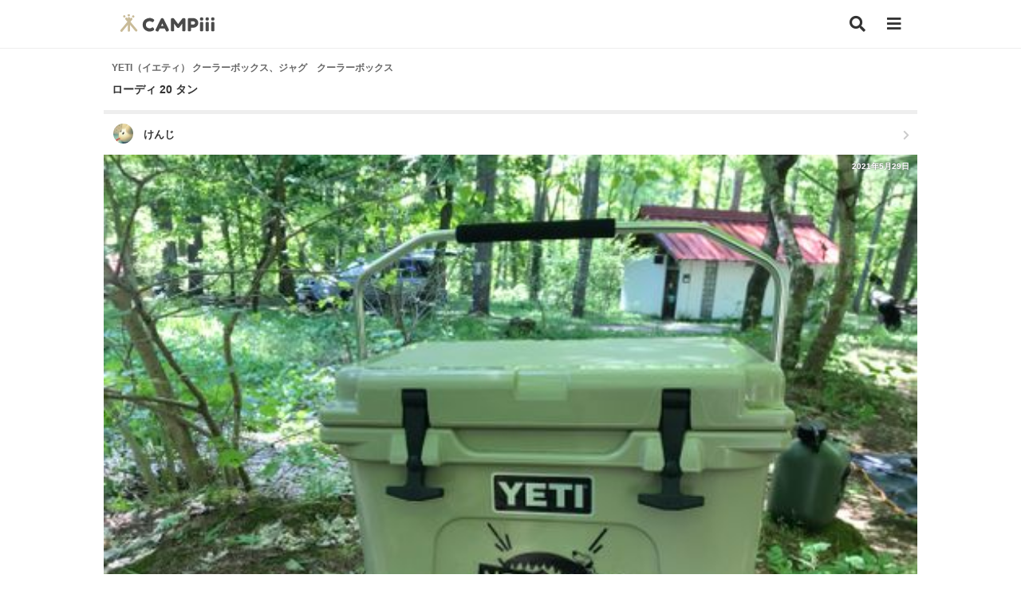

--- FILE ---
content_type: text/html; charset=UTF-8
request_url: https://campiii.com/item/4365
body_size: 7206
content:
<!DOCTYPE html>
<html lang="ja">
<head>
	
	<!-- Global site tag (gtag.js) - Google Analytics -->
	<script defer src="https://www.googletagmanager.com/gtag/js?id=UA-178037661-1"></script>
	<script>
	  window.dataLayer = window.dataLayer || [];
	  function gtag(){dataLayer.push(arguments);}
	  gtag('js', new Date());

	  gtag('config', 'UA-178037661-1');
	</script>
	<script data-ad-client="ca-pub-9696700877255557" defer src="https://pagead2.googlesyndication.com/pagead/js/adsbygoogle.js"></script>

	<script src="/assets/js/vendor/jquery-3.6.3.min.js"></script>
	<script defer src="/assets/js/vendor/jquery.autosize.js"></script>
	<script src="/assets/js/common.js"></script>
	<link rel="preload" href="/assets/css/vendor/fontawesome/webfonts/fa-solid-900.woff2" as="font" type="font/woff2" crossorigin>
	<link rel="preload" href="/assets/css/vendor/fontawesome/webfonts/fa-brands-400.woff2" as="font" type="font/woff2" crossorigin> 

	<meta charset="UTF-8">
	<title>YETI イエティ クーラーボックス、ジャグ クーラーボックス けんじさんのキャンプギア CAMPiii（キャンピー） -キャンプ専用SNS キャンプのすべてがここに集まる-</title>
	<meta name="description" content="ジャ○アンが頑張って冷やしてくれます。重いけど、真夏に大活躍です。 YETI イエティ クーラーボックス、ジャグ クーラーボックス けんじさんのキャンプギア CAMPiii（キャンピー） -キャンプ専用SNS キャンプのすべてがここに集まる-">
    <meta name="keywords" content="YETI,イエティ,クーラーボックス、ジャグ,クーラーボックス">
    <meta property="og:title" content="YETI イエティ クーラーボックス、ジャグ クーラーボックス けんじさんのキャンプギア CAMPiii（キャンピー） -キャンプ専用SNS キャンプのすべてがここに集まる-">
    <meta property="og:description" content="ジャ○アンが頑張って冷やしてくれます。重いけど、真夏に大活躍です。 YETI イエティ クーラーボックス、ジャグ クーラーボックス けんじさんのキャンプギア CAMPiii（キャンピー） -キャンプ専用SNS キャンプのすべてがここに集まる-">
    <meta property="og:type" content="article">
    <meta property="og:url" content="https://campiii.com/item/4365">
    <meta property="og:site_name" content="CAMPiii（キャンピー） -キャンプ専用SNS キャンプのすべてがここに集まる-">
    <meta property="og:image" content="https://image.campiii.com/item/500/0601e5b02eefc3deb6b0116ba92f727c.jpg">
    <meta property="og:image:alt" content="CAMPiii（キャンピー） -キャンプ専用SNS キャンプのすべてがここに集まる-">
    <meta property="fb:app_id" content="637189026945579" />
	<meta name="viewport" content="width=device-width,initial-scale=1">


	
	<link rel="stylesheet" href="/assets/css/vendor/fontawesome/css/all.min.css" media="print" onload="this.media='all'">
	<link rel="stylesheet" href="/assets/css/vendor/remixicon/remixicon.min.css" media="print" onload="this.media='all'">
	<link rel="stylesheet" href="/assets/css/style.min.css">

	<link rel="apple-touch-icon" href="/assets/img/apple-touch-icon.png">
</head>
<body>
			<header class="globalHeader">
			<div class="inner">
				<a href="/" class="globalHeader_logo"><h1><img src="/assets/img/logo.svg" alt="CAMPiii（キャンピー） -キャンプ専用SNS-" width="119" height="23"></h1></a>
				<a href="/search" class="btn_search" aria-label="検索"><i class="fas fa-search"></i></a>
				<button type="button" class="btn_sideMenu" aria-label="メニュー"><i class="fas fa-bars menu_icon"></i></button>
			</div>
		</header>
		<div class="side_menu_container">
		    <div class="side_menu_container_content">
		        <div class="side_menu_container_content_header">
		            <button type="button" class="side_menu_container_content_close" aria-label="メニューを閉じる"><i class="fas fa-times"></i></button>
		        </div>
		        		        <ul class="side_menu_container_content_entry">
		        	<li><a href="/entry" class="btn_side_entry">新規登録</a></li>
		        	<li><a href="/login" class="btn_side_login">ログイン</a></li>
		        </ul>
		        		        <ul class="side_menu_container_content_main">
		        			        	
		        	<li><p class="title">サポート</p></li>
		        	<li><button type="button" class="btn_share" aria-label="CAMPiiiを友達に教える">CAMPiiiを友達に教える</button></li>
		            <li><a href="/faq">よくある質問</a></li>
					<li><a href="/contact">ご要望・お問い合わせ</a></li>
		            <li><p class="title">サービスについて</p></li>
										<li><a href="/term">利用規約</a></li>
					<li><a href="/privacy">プライバシーポリシー</a></li>
					<li><a href="https://ampersandworks.co.jp" target="_blank">運営会社</a></li>
		        </ul>
				<div class="side_menu_container_content_sns">
					<p>CAMPiii公式SNS</p>
					<ul>
						<li><a href="https://www.facebook.com/campiii.official" target="_blank" aria-label="facebook"><i class="fab fa-facebook-square"></i></a></li>
						<li><a href="https://twitter.com/campiii_web" target="_blank" aria-label="twitter"><i class="fab fa-twitter-square"></i></a></li>
						<li><a href="https://www.instagram.com/campiii_official/" target="_blank" aria-label="instagram"><i class="fab fa-instagram"></i></a></li>
					</ul>
				</div>
				<div class="side_menu_container_content_app">
					<p>CAMPiii公式アプリ</p>
					<ul>
						<li><a href="https://apps.apple.com/jp/app/campiii-%E3%82%AD%E3%83%A3%E3%83%B3%E3%83%94%E3%83%BC/id1550568208" target="_blank"><img src="/assets/img/mail/app_badge_apple.png" alt="CAMPiii（キャンピー）公式iOSアプリ"></a></li>
		                <li><a href="https://play.google.com/store/apps/details?id=campiii.campiii_app" target="_blank"><img src="/assets/img/mail/app_badge_google.png" alt="CAMPiii（キャンピー）公式Androidアプリ"></a></li>
					</ul>
				</div>
						    </div>
		</div>
			
		<main >
			<div class="inner">
<section class="s_item_detail">
	<article>
		<h2>
            <p class="category">YETI（イエティ） クーラーボックス、ジャグ　クーラーボックス</p>
            <p class="item">ローディ 20 タン</p>        </h2>
        <a href="/u/14934" class="user">
            <div class="profile">
                <p class="icon"><i class="c_user_icon_xs" style="background-image: url('https://image.campiii.com/profile/50/af7eb665de0c84545391e6c50d93036f.jpg');"></i></p>
                <p class="name">けんじ</p>
            </div>
            <i class="fas fa-chevron-right list_icon"></i>
        </a>
		<div class="mainVisual">
			<img src="https://image.campiii.com/item/500/0601e5b02eefc3deb6b0116ba92f727c.jpg" alt="YETI イエティ クーラーボックス、ジャグ クーラーボックス けんじさんのキャンプギア CAMPiii（キャンピー） -キャンプ専用SNS キャンプのすべてがここに集まる-">
            <p class="mainVisual_postTime">2021年5月29日</p>
			<div class="mainVisual_info">
                <ul class="mainVisual_status">
                    <li><i class="fas fa-heart"></i><span class="main_like_count">40</span></li>
                    <li><i class="fas fa-comment-alt"></i><span>0</span></li>
                </ul>
            </div>
		</div>
		<div class="action">
			<ul>
                    				    				<li><button type="button" class="btn_like "><i class="fas fa-heart"></i></button></li>
                    <li class="like_users">
                        <ul>
                                                            <li><i class="c_user_icon_xxs" style="background-image: url('https://campiii.com/assets/img/none_profile.png');"></i></li>
                                                            <li><i class="c_user_icon_xxs" style="background-image: url('https://image.campiii.com/profile/50/3cf3787b7637b1fb2675d5ad2ac98d8a.jpg');"></i></li>
                                                            <li><i class="c_user_icon_xxs" style="background-image: url('https://campiii.com/assets/img/none_profile.png');"></i></li>
                                                    </ul>
                    </li>
                    <li><span class="like_count">40</span></li>
                			</ul>
		</div>
        <div class="article">
                                                            <p class="description">
                ジャ○アンが頑張って冷やしてくれます。<br />
重いけど、真夏に大活躍です。
            </p>
                                </div>
	</article>
    <article>

    </article>
        <div class="sns">
        <p>このキャンプギアをシェアする</p>
        <ul>
            <li><a href="http://www.facebook.com/sharer.php?u=https://campiii.com/item/4365" onclick="window.open(this.href,'FaceBookWindow','width=650,height=450,menubar=no,toolbar=no,scrollbars=yes');return false;" title="Facebookでシェア" class="btn_sns_facebook"><i class="fab fa-facebook-square"></i></a></li>
            <li><a href="http://twitter.com/share?text=YETI イエティ クーラーボックス、ジャグ クーラーボックス けんじさんのキャンプギア CAMPiii（キャンピー） -キャンプ専用SNS キャンプのすべてがここに集まる-&url=https://campiii.com/item/4365" onclick="window.open(this.href, 'TwitterWindow', 'width=650, height=450, menubar=no, toolbar=no, scrollbars=yes'); return false;" title="ツイートする" class="btn_sns_twitter"><i class="fab fa-twitter-square"></i></a></li>
            <li><a href="http://line.me/R/msg/text/?YETI イエティ クーラーボックス、ジャグ クーラーボックス けんじさんのキャンプギア CAMPiii（キャンピー） -キャンプ専用SNS キャンプのすべてがここに集まる- https://campiii.com/item/4365" title="LINEで送る" class="btn_sns_line"><i class="fab fa-line"></i></a></li>
        </ul>
    </div>
    <div class="comment">
                    <p class="comment_nocontent">コメントはまだありません</p>
                <div class="comment_area">
            <div class="comment_area_input">
                <div class="comment_area_input_textarea">
                    <textarea rows="1" placeholder="コメントする" style="padding: 0;"></textarea>
                </div>
                <div class="comment_area_input_action">
                    <button class="btn_send_comment">投稿</button>
                </div>
            </div>
        </div>
    </div>
    <div class="postUser" style="border-top: 0;">
        <h3>投稿したキャンパー</h3>
        <a href="/u/14934" class="postUser_background" style="background-image: url('https://image.campiii.com/background/500/a090140a17074e717585daf0eeae80eb.jpg');">
        </a>
        <a href="/u/14934" class="postUser_icon">
            <i class="c_user_icon" style="background-image: url('https://image.campiii.com/profile/500/af7eb665de0c84545391e6c50d93036f.jpg');"></i>
        </a>
        <p class="name">けんじ</p>
        <p class="action">
                <button class="btn_follow ">
                                        フォローする
                                    </button>
        </p>
    </div>
    <div class="sns">
        <p>このキャンプギアをシェアする</p>
        <ul>
            <li><a href="http://www.facebook.com/sharer.php?u=https://campiii.com/item/4365" onclick="window.open(this.href,'FaceBookWindow','width=650,height=450,menubar=no,toolbar=no,scrollbars=yes');return false;" title="Facebookでシェア" class="btn_sns_facebook"><i class="fab fa-facebook-square"></i></a></li>
            <li><a href="http://twitter.com/share?text=YETI イエティ クーラーボックス、ジャグ クーラーボックス けんじさんのキャンプギア CAMPiii（キャンピー） -キャンプ専用SNS キャンプのすべてがここに集まる-&url=https://campiii.com/item/4365" onclick="window.open(this.href, 'TwitterWindow', 'width=650, height=450, menubar=no, toolbar=no, scrollbars=yes'); return false;" title="ツイートする" class="btn_sns_twitter"><i class="fab fa-twitter-square"></i></a></li>
            <li><a href="http://line.me/R/msg/text/?YETI イエティ クーラーボックス、ジャグ クーラーボックス けんじさんのキャンプギア CAMPiii（キャンピー） -キャンプ専用SNS キャンプのすべてがここに集まる- https://campiii.com/item/4365" title="LINEで送る" class="btn_sns_line"><i class="fab fa-line"></i></a></li>
        </ul>
    </div>
</section>
</div>

<div style="text-align: center;">
<script async src="https://pagead2.googlesyndication.com/pagead/js/adsbygoogle.js"></script>
<!-- campiii_アイテム -->
<ins class="adsbygoogle"
     style="display:block"
     data-ad-client="ca-pub-9696700877255557"
     data-ad-slot="3133389676"
     data-ad-format="auto"
     data-full-width-responsive="true"></ins>
<script>
     (adsbygoogle = window.adsbygoogle || []).push({});
</script>
</div>

<div class="bg">
<div class="inner">
    <h2 class="topTitle"><label>他のYETIのキャンプギア</label></h2>
    <section class="s_search_item">
        <div class="grid">
                        <a href="/item/33033" class="card_item">
	<p class="category">犬用おもちゃ入れ</p>
	<div class="icon">
		<figure><img src="https://image.campiii.com/item/200/225745eee14334ffff92297ac0a91fa5.jpg" alt="CAMPiii（キャンピー） yosihikozc4さんのキャンプギア その他 YETI"></figure>
		<p class="brand"><label>YETI</label></p>
	</div>
	<span class="card_item_status">
		<ul>
			<li><i class="fas fa-heart"></i><span>11</span></li>
			<li><i class="fas fa-comment-alt"></i><span>0</span></li>
		</ul>
	</span>
	<p class="card_item_photoCount"><i class="fas fa-camera"></i>2</p>

</a>                        <a href="/item/32804" class="card_item">
	<p class="category">クーラーボックス</p>
	<div class="icon">
		<figure><img src="https://image.campiii.com/item/200/a22d26b8103b1555d53f798802683dea.jpg" alt="CAMPiii（キャンピー） しゅうさんのキャンプギア クーラーボックス YETI"></figure>
		<p class="brand"><label>YETI</label></p>
	</div>
	<span class="card_item_status">
		<ul>
			<li><i class="fas fa-heart"></i><span>5</span></li>
			<li><i class="fas fa-comment-alt"></i><span>0</span></li>
		</ul>
	</span>
	<p class="card_item_photoCount"><i class="fas fa-camera"></i>1</p>

</a>                        <a href="/item/32770" class="card_item">
	<p class="category">ジャグ</p>
	<div class="icon">
		<figure><img src="https://image.campiii.com/item/200/fd3b7142c17c88db2ac72aa021ed0095.jpg" alt="CAMPiii（キャンピー） mitsu🇫🇷さんのキャンプギア ジャグ YETI"></figure>
		<p class="brand"><label>YETI</label></p>
	</div>
	<span class="card_item_status">
		<ul>
			<li><i class="fas fa-heart"></i><span>11</span></li>
			<li><i class="fas fa-comment-alt"></i><span>0</span></li>
		</ul>
	</span>
	<p class="card_item_photoCount"><i class="fas fa-camera"></i>6</p>

</a>                        <a href="/item/32607" class="card_item">
	<p class="category">カップ</p>
	<div class="icon">
		<figure><img src="https://image.campiii.com/item/200/08149d620436d5a8a74e72c70d64e5a8.jpg" alt="CAMPiii（キャンピー） mitsu🇫🇷さんのキャンプギア カップ YETI"></figure>
		<p class="brand"><label>YETI</label></p>
	</div>
	<span class="card_item_status">
		<ul>
			<li><i class="fas fa-heart"></i><span>10</span></li>
			<li><i class="fas fa-comment-alt"></i><span>0</span></li>
		</ul>
	</span>
	<p class="card_item_photoCount"><i class="fas fa-camera"></i>2</p>

</a>                        <a href="/item/27240" class="card_item">
	<p class="category">クーラーボックス</p>
	<div class="icon">
		<figure><img src="https://image.campiii.com/item/200/f83d514de2f87492e2382a1987329c25.jpg" alt="CAMPiii（キャンピー） Oniyomeさんのキャンプギア クーラーボックス YETI"></figure>
		<p class="brand"><label>YETI</label></p>
	</div>
	<span class="card_item_status">
		<ul>
			<li><i class="fas fa-heart"></i><span>14</span></li>
			<li><i class="fas fa-comment-alt"></i><span>2</span></li>
		</ul>
	</span>
	<p class="card_item_photoCount"><i class="fas fa-camera"></i>1</p>

</a>                        <a href="/item/27239" class="card_item">
	<p class="category">マグ</p>
	<div class="icon">
		<figure><img src="https://image.campiii.com/item/200/9a2615921afc1f49155b63d121531d0c.jpg" alt="CAMPiii（キャンピー） Oniyomeさんのキャンプギア マグ YETI"></figure>
		<p class="brand"><label>YETI</label></p>
	</div>
	<span class="card_item_status">
		<ul>
			<li><i class="fas fa-heart"></i><span>13</span></li>
			<li><i class="fas fa-comment-alt"></i><span>0</span></li>
		</ul>
	</span>
	<p class="card_item_photoCount"><i class="fas fa-camera"></i>1</p>

</a>                        <a href="/item/27225" class="card_item">
	<p class="category">トートバック</p>
	<div class="icon">
		<figure><img src="https://image.campiii.com/item/200/3d7da13784dbad9d74a1fb284ac945e2.jpg" alt="CAMPiii（キャンピー） こーきさんのキャンプギア その他 YETI"></figure>
		<p class="brand"><label>YETI</label></p>
	</div>
	<span class="card_item_status">
		<ul>
			<li><i class="fas fa-heart"></i><span>3</span></li>
			<li><i class="fas fa-comment-alt"></i><span>0</span></li>
		</ul>
	</span>
	<p class="card_item_photoCount"><i class="fas fa-camera"></i>1</p>

</a>                        <a href="/item/27206" class="card_item">
	<p class="category">ジャグ</p>
	<div class="icon">
		<figure><img src="https://image.campiii.com/item/200/84c5024cd37e2bd8e38e111bbd99d98f.jpg" alt="CAMPiii（キャンピー） こーきさんのキャンプギア ジャグ YETI"></figure>
		<p class="brand"><label>YETI</label></p>
	</div>
	<span class="card_item_status">
		<ul>
			<li><i class="fas fa-heart"></i><span>6</span></li>
			<li><i class="fas fa-comment-alt"></i><span>0</span></li>
		</ul>
	</span>
	<p class="card_item_photoCount"><i class="fas fa-camera"></i>1</p>

</a>                        <a href="/item/27205" class="card_item">
	<p class="category">クーラーボックス</p>
	<div class="icon">
		<figure><img src="https://image.campiii.com/item/200/6cbd9e717b5988195fcf2ea88fb980ad.jpg" alt="CAMPiii（キャンピー） こーきさんのキャンプギア クーラーボックス YETI"></figure>
		<p class="brand"><label>YETI</label></p>
	</div>
	<span class="card_item_status">
		<ul>
			<li><i class="fas fa-heart"></i><span>7</span></li>
			<li><i class="fas fa-comment-alt"></i><span>0</span></li>
		</ul>
	</span>
	<p class="card_item_photoCount"><i class="fas fa-camera"></i>1</p>

</a>                    </div>
    </section>
    <div class="more">
        <a href="/search?t=i&amp;brand=23" class="btn_more">もっとみる</a>
    </div>
    
<div style="text-align: center;">
<script async src="https://pagead2.googlesyndication.com/pagead/js/adsbygoogle.js"></script>
<!-- campiii_アイテム -->
<ins class="adsbygoogle"
     style="display:block"
     data-ad-client="ca-pub-9696700877255557"
     data-ad-slot="3133389676"
     data-ad-format="auto"
     data-full-width-responsive="true"></ins>
<script>
     (adsbygoogle = window.adsbygoogle || []).push({});
</script>
</div>

    <h2 class="topTitle"><label>他のクーラーボックス</label></h2>
    <section class="s_search_item">
        <div class="grid">
                        <a href="/item/33231" class="card_item">
	<p class="category">クーラーボックス</p>
	<div class="icon">
		<figure><img src="https://image.campiii.com/item/200/e49a9c2a46cd48c95b0a8372251def59.jpg" alt="CAMPiii（キャンピー） ウエィダーさんのキャンプギア クーラーボックス オランダ軍"></figure>
		<p class="brand"><label>オランダ軍</label></p>
	</div>
	<span class="card_item_status">
		<ul>
			<li><i class="fas fa-heart"></i><span>4</span></li>
			<li><i class="fas fa-comment-alt"></i><span>0</span></li>
		</ul>
	</span>
	<p class="card_item_photoCount"><i class="fas fa-camera"></i>7</p>

</a>                        <a href="/item/33219" class="card_item">
	<p class="category">クーラーボックス</p>
	<div class="icon">
		<figure><img src="https://image.campiii.com/item/200/661b63933a2e8989c13939b6f488c5a2.jpg" alt="CAMPiii（キャンピー） ミルさんのキャンプギア クーラーボックス IRIS"></figure>
		<p class="brand"><label>IRIS</label></p>
	</div>
	<span class="card_item_status">
		<ul>
			<li><i class="fas fa-heart"></i><span>3</span></li>
			<li><i class="fas fa-comment-alt"></i><span>0</span></li>
		</ul>
	</span>
	<p class="card_item_photoCount"><i class="fas fa-camera"></i>2</p>

</a>                        <a href="/item/33156" class="card_item">
	<p class="category">クーラーボックス</p>
	<div class="icon">
		<figure><img src="https://image.campiii.com/item/200/fc893f39a3bdbe0dc41f092474dc809f.jpg" alt="CAMPiii（キャンピー） Oniyomeさんのキャンプギア クーラーボックス ノーブランド"></figure>
		<p class="brand"><label>ノーブランド</label></p>
	</div>
	<span class="card_item_status">
		<ul>
			<li><i class="fas fa-heart"></i><span>13</span></li>
			<li><i class="fas fa-comment-alt"></i><span>0</span></li>
		</ul>
	</span>
	<p class="card_item_photoCount"><i class="fas fa-camera"></i>3</p>

</a>                        <a href="/item/33068" class="card_item">
	<p class="category">クーラーボックス</p>
	<div class="icon">
		<figure><img src="https://image.campiii.com/item/200/a72d136b217edb941713f247acdbfb2d.jpg" alt="CAMPiii（キャンピー） ウエィダーさんのキャンプギア クーラーボックス 西ドイツ軍"></figure>
		<p class="brand"><label>西ドイツ軍</label></p>
	</div>
	<span class="card_item_status">
		<ul>
			<li><i class="fas fa-heart"></i><span>3</span></li>
			<li><i class="fas fa-comment-alt"></i><span>0</span></li>
		</ul>
	</span>
	<p class="card_item_photoCount"><i class="fas fa-camera"></i>3</p>

</a>                        <a href="/item/33032" class="card_item">
	<p class="category">クーラーボックス</p>
	<div class="icon">
		<figure><img src="https://image.campiii.com/item/200/90cc9b3073e46b3cc7f203e3b2db5f3d.jpg" alt="CAMPiii（キャンピー） FUNEさんのキャンプギア クーラーボックス AO Coolers"></figure>
		<p class="brand"><label>AO Coolers</label></p>
	</div>
	<span class="card_item_status">
		<ul>
			<li><i class="fas fa-heart"></i><span>12</span></li>
			<li><i class="fas fa-comment-alt"></i><span>4</span></li>
		</ul>
	</span>
	<p class="card_item_photoCount"><i class="fas fa-camera"></i>3</p>

</a>                        <a href="/item/33011" class="card_item">
	<p class="category">クーラーボックス</p>
	<div class="icon">
		<figure><img src="https://image.campiii.com/item/200/e358024087a36090b037294b4ae9f9bf.jpg" alt="CAMPiii（キャンピー） YOTIさんのキャンプギア クーラーボックス AO Coolers"></figure>
		<p class="brand"><label>AO Coolers</label></p>
	</div>
	<span class="card_item_status">
		<ul>
			<li><i class="fas fa-heart"></i><span>4</span></li>
			<li><i class="fas fa-comment-alt"></i><span>0</span></li>
		</ul>
	</span>
	<p class="card_item_photoCount"><i class="fas fa-camera"></i>2</p>

</a>                        <a href="/item/32848" class="card_item">
	<p class="category">クーラーボックス</p>
	<div class="icon">
		<figure><img src="https://image.campiii.com/item/200/00c79d75f416593fff1629d1f05c1341.jpg" alt="CAMPiii（キャンピー） まっつんさんのキャンプギア クーラーボックス ノーブランド"></figure>
		<p class="brand"><label>ノーブランド</label></p>
	</div>
	<span class="card_item_status">
		<ul>
			<li><i class="fas fa-heart"></i><span>9</span></li>
			<li><i class="fas fa-comment-alt"></i><span>0</span></li>
		</ul>
	</span>
	<p class="card_item_photoCount"><i class="fas fa-camera"></i>2</p>

</a>                        <a href="/item/32804" class="card_item">
	<p class="category">クーラーボックス</p>
	<div class="icon">
		<figure><img src="https://image.campiii.com/item/200/a22d26b8103b1555d53f798802683dea.jpg" alt="CAMPiii（キャンピー） しゅうさんのキャンプギア クーラーボックス YETI"></figure>
		<p class="brand"><label>YETI</label></p>
	</div>
	<span class="card_item_status">
		<ul>
			<li><i class="fas fa-heart"></i><span>5</span></li>
			<li><i class="fas fa-comment-alt"></i><span>0</span></li>
		</ul>
	</span>
	<p class="card_item_photoCount"><i class="fas fa-camera"></i>1</p>

</a>                        <a href="/item/32799" class="card_item">
	<p class="category">クーラーボックス</p>
	<div class="icon">
		<figure><img src="https://image.campiii.com/item/200/fbd86ab67b149f856daf79bc65a9ad4e.jpg" alt="CAMPiii（キャンピー） YOTIさんのキャンプギア クーラーボックス STANLEY"></figure>
		<p class="brand"><label>STANLEY</label></p>
	</div>
	<span class="card_item_status">
		<ul>
			<li><i class="fas fa-heart"></i><span>4</span></li>
			<li><i class="fas fa-comment-alt"></i><span>0</span></li>
		</ul>
	</span>
	<p class="card_item_photoCount"><i class="fas fa-camera"></i>2</p>

</a>                    </div>
    </section>
    <div class="more">
        <a href="/search?t=i&amp;category=4001" class="btn_more">もっとみる</a>
    </div>
    
<div style="text-align: center;">
<script async src="https://pagead2.googlesyndication.com/pagead/js/adsbygoogle.js"></script>
<!-- campiii_アイテム -->
<ins class="adsbygoogle"
     style="display:block"
     data-ad-client="ca-pub-9696700877255557"
     data-ad-slot="3133389676"
     data-ad-format="auto"
     data-full-width-responsive="true"></ins>
<script>
     (adsbygoogle = window.adsbygoogle || []).push({});
</script>
</div>

</div>
</div>
<div class="modal_s js-modal-dialog-delete">
	<dvi class="modal_s_wrap">
		<div class="modal_dialog">
			<div class="modal_dialog_main">
				本当に削除してもよろしいですか？
			</div>
			<div class="modal_dialog_footer">
				<ul>
					<li><button class="btn_cansel">キャンセル</button></li>
					<li><button class="btn_submit">削除する</button></li>
				</ul>
			</div>
		</div>
	</dvi>
</div>
<script>
	$(function(){
		$('.js-modal-dialog-delete .btn_cansel').click(function(){
			overlayHide('.js-modal-dialog-delete');
		})
	})
</script><script>
	$(function(){
		var login = false;
        $('.card_comment_content_comment').each(function(index, element){
            var textHeight = $(element).height();
            var lineHeight = parseFloat($(element).css('line-height'));
            var lineNum = 4;
            var textNewHeight = lineHeight * lineNum;

            if (textHeight > textNewHeight) {
                $(element).css({
                    'height': textNewHeight,
                    'overflow':'hidden'
                });
                $(element).next('.readmore').data('textHeight', textHeight);
                $(element).next('.readmore').show();
            }
        });
        $('.card_comment_content .readmore').click(function() {
            $(this).hide();
            var textHeight = $(this).data('textHeight')
            $(this).prev('.card_comment_content_comment').css({
                'height': textHeight,
                'overflow': 'visible'
            });
            return false;
        });
        $('.comment_area_input_textarea textarea').height(20);
        $('.comment_area_input_textarea textarea').on('input', function(evt) {
            var min_height = 20;
            $(evt.target).height(min_height);
            $(evt.target).height(evt.target.scrollHeight);
            count = $(this).val().trim().length;
            if(count > 0){
                $('.comment_area_input_action .btn_send_comment').addClass('active');
            }else{
                $('.comment_area_input_action .btn_send_comment').removeClass('active')
            }
        });
        $('.s_item_detail .btn_delete').click(function(){
            overlayShow('.js-modal-dialog-delete');
        })
        $('.js-modal-dialog-delete .btn_submit').click(function(){
            $.ajax({
                url: '/api/item/delete',
                type:'PUT',
                data: {
                    'item_id': 4365,
                }
            // Ajaxリクエストが成功した時発動
            }).done(function(data) {
                window.location.href = '/u/14934?t=item';
            }).fail(function(data){
                console.log('fail');
            });
        })
        $('.btn_follow').click(function(){
            if(!login){
                notLogin();
                return;
            }
            var url = '/api/user/follow'
            if($(this).hasClass('followed')){
                url = '/api/user/unfollow';
                $(this).removeClass('followed');
                $(this).text('フォローする');
            }else{
                $(this).addClass('followed');
                $(this).text('フォロー中');
            }

            $.ajax({
                url: url,
                type:'PUT',
                data: {
                    'user_id': 14934,
                }
            }).done(function(data) {
                console.log('done');
            }).fail(function(data){
                console.log('fail');
            });
        })
        $(document).on('click', '.btn_like', function(){
            if(!login){
            	notLogin();
                return;
            }
            var el_button = $(this);
            // var el_img = $(this).children('img');
            var el_count = $('.like_count');
            console.log(el_count);
            var count = parseInt(el_count.text());
            console.log(count);

            var url = '/api/item/like'
            if(el_button.hasClass('on')){
                url = '/api/item/unlike';
            }

            if(el_button.hasClass('on')){
                el_button.removeClass('on');
                var c = count - 1;
                el_count.text(c);
                $('.main_like_count').text(c);
                // el_img.attr('src', '/assets/img/heart.svg');
            }else{
                el_button.addClass('on');
                var c = count + 1;
                el_count.text(c);
                $('.main_like_count').text(c);
                // el_img.attr('src', '/assets/img/heart_on.svg');
            }

            $.ajax({
                url: url,
                type:'PUT',
                data: {
                    'item_id': 4365,
                }
            // Ajaxリクエストが成功した時発動
            }).done(function(data) {
            }).fail(function(data){
                console.log('fail');
            });
        })
        $(document).on('click', '.btn_favorite', function(){
            if(!login){
            	notLogin();
                return;
            }
            var el_button = $(this);
            // var el_count = $('.card_camp_background_status span');
            // var count = parseInt(el_count.text());

            var url = '/api/item/favorite'
            if(el_button.hasClass('on')){
                url = '/api/item/unfavorite';
            }

            $.ajax({
                url: url,
                type:'PUT',
                data: {
                    'item_id': 4365,
                }
            // Ajaxリクエストが成功した時発動
            }).done(function(data) {
                if(el_button.hasClass('on')){
                    el_button.removeClass('on');
                    // el_count.text(count - 1);
                }else{
                    el_button.addClass('on');
                    // el_count.text(count + 1);
                }
            }).fail(function(data){
                console.log('fail');
            });
        })
        $(document).on('click', '.comment_area_input_action .btn_send_comment', function(){
            if(!$(this).hasClass('active')){
                return;
            }

            if(!login){
                notLogin();
                return;
            }

            var url = '/api/item/comment';

            $.ajax({
                url: url,
                type:'POST',
                data: {
                    'item_id': 4365,
                    'comment': $('.comment_area_input_textarea textarea').val()
                }
            // Ajaxリクエストが成功した時発動
            }).done(function(data) {
                location.reload();
            }).fail(function(data){
                console.log('fail');
            });
        })
	})
</script>
		</main>
				<div class="entryAppeal">
			<img src="/assets/img/logo_squea.svg" alt="CAMPiii（キャンピー） -キャンプ専用SNS キャンプのすべてがここに集まる-" width="80" height="92">
			<a href="/entry" class="btn_login">無料登録する</a>
		</div>
						<div class="appArea">
			<img src="/assets/img/app.png" class="appArea_mainVisual" alt="CAMPiii（キャンピー）公式アプリ -キャンプ専用SNS キャンプのすべてがここに集まる-" width="600" height="466">
			<ul>
				<li><a href="https://apps.apple.com/jp/app/campiii-%E3%82%AD%E3%83%A3%E3%83%B3%E3%83%94%E3%83%BC/id1550568208" target="_blank" aria-label="CAMPiii（キャンピー）公式アプリ AppStore"><img src="/assets/img/mail/app_badge_apple.png" alt="CAMPiii（キャンピー）iOSアプリ" width="150" height="45"></a></li>
                <li><a href="https://play.google.com/store/apps/details?id=campiii.campiii_app" target="_blank" aria-label="CAMPiii（キャンピー）公式アプリ PlayStore"><img src="/assets/img/mail/app_badge_google.png" alt="CAMPiii（キャンピー）Androidアプリ" width="150" height="45"></a></li>
			</ul>
		</div>
		<footer class="globalFooter">
			<div class="sns">
				<p>CAMPiii（キャンピー）公式SNS</p>
				<ul>
					<li><a href="https://www.facebook.com/campiii.official" target="_blank" aria-label="CAMPiii（キャンピー）公式SNS facebook"><i class="fab fa-facebook-square"></i></a></li>
					<li><a href="https://twitter.com/campiii_web" target="_blank" aria-label="CAMPiii（キャンピー）公式SNS twitter"><i class="fab fa-twitter-square"></i></a></li>
					<li><a href="https://www.instagram.com/campiii_official/" target="_blank" aria-label="CAMPiii（キャンピー）公式SNS instagram"><i class="fab fa-instagram"></i></a></li>
				</ul>
			</div>
			<div class="inner">
			<nav>
				<ul>
					<li><a href="/term">利用規約</a></li>
					<li><a href="/privacy">プライバシーポリシー</a></li>
					<li><a href="/faq">よくある質問</a></li>
					<li><a href="/contact">お問い合わせ</a></li>
					<li><a href="https://ampersandworks.co.jp" target="_blank">運営会社</a></li>
				</ul>
			</nav>
			<p class="copy">&copy; CAMPiii</p>
			</div>
		</footer>
						<div class="modal_s js-modal-login">
	<dvi class="modal_s_wrap">
		<div class="modal_notlogin">
			<div class="modal_notlogin_header">
				<button class="btn_close"><i class="fas fa-times"></i></button>
			</div>
			<div class="modal_notlogin_main">
				<div class="visual">
					<img src="/assets/img/logo_squea.svg">
				</div>
				<p class="content">
					ログインが必要です<br>
					会員でない方は会員登録をお願いします
				</p>
			</div>
			<div class="modal_notlogin_footer">
				<ul>
					<li><a href="/login" class="btn_submit">ログイン</a></li>
					<li><a href="/entry" class="btn_submit">会員登録</a></li>
				</ul>
			</div>
		</div>
	</dvi>
</div>			</body>
</html>

--- FILE ---
content_type: text/html; charset=utf-8
request_url: https://www.google.com/recaptcha/api2/aframe
body_size: 249
content:
<!DOCTYPE HTML><html><head><meta http-equiv="content-type" content="text/html; charset=UTF-8"></head><body><script nonce="HWoZbADJOnZsPVdYvqnucA">/** Anti-fraud and anti-abuse applications only. See google.com/recaptcha */ try{var clients={'sodar':'https://pagead2.googlesyndication.com/pagead/sodar?'};window.addEventListener("message",function(a){try{if(a.source===window.parent){var b=JSON.parse(a.data);var c=clients[b['id']];if(c){var d=document.createElement('img');d.src=c+b['params']+'&rc='+(localStorage.getItem("rc::a")?sessionStorage.getItem("rc::b"):"");window.document.body.appendChild(d);sessionStorage.setItem("rc::e",parseInt(sessionStorage.getItem("rc::e")||0)+1);localStorage.setItem("rc::h",'1768985899470');}}}catch(b){}});window.parent.postMessage("_grecaptcha_ready", "*");}catch(b){}</script></body></html>

--- FILE ---
content_type: application/javascript
request_url: https://campiii.com/assets/js/vendor/jquery.autosize.js
body_size: 3327
content:
/*!
	Autosize 1.18.17
	license: MIT
	http://www.jacklmoore.com/autosize
*/
(function ($) {
	var
	defaults = {
		className: 'autosizejs',
		id: 'autosizejs',
		append: '\n',
		callback: false,
		resizeDelay: 10,
		placeholder: true
	},

	// border:0 is unnecessary, but avoids a bug in Firefox on OSX
	copy = '<textarea tabindex="-1" style="position:absolute; top:-999px; left:0; right:auto; bottom:auto; border:0; padding: 0; -moz-box-sizing:content-box; -webkit-box-sizing:content-box; box-sizing:content-box; word-wrap:break-word; height:0 !important; min-height:0 !important; overflow:hidden; transition:none; -webkit-transition:none; -moz-transition:none;"/>',

	// line-height is conditionally included because IE7/IE8/old Opera do not return the correct value.
	typographyStyles = [
		'fontFamily',
		'fontSize',
		'fontWeight',
		'fontStyle',
		'letterSpacing',
		'textTransform',
		'wordSpacing',
		'textIndent',
		'whiteSpace'
	],

	// to keep track which textarea is being mirrored when adjust() is called.
	mirrored,

	// the mirror element, which is used to calculate what size the mirrored element should be.
	mirror = $(copy).data('autosize', true)[0];

	// test that line-height can be accurately copied.
	mirror.style.lineHeight = '99px';
	if ($(mirror).css('lineHeight') === '99px') {
		typographyStyles.push('lineHeight');
	}
	mirror.style.lineHeight = '';

	$.fn.autosize = function (options) {
		if (!this.length) {
			return this;
		}

		options = $.extend({}, defaults, options || {});

		if (mirror.parentNode !== document.body) {
			$(document.body).append(mirror);
		}

		return this.each(function () {
			var
			ta = this,
			$ta = $(ta),
			maxHeight,
			minHeight,
			boxOffset = 0,
			callback = $.isFunction(options.callback),
			originalStyles = {
				height: ta.style.height,
				overflow: ta.style.overflow,
				overflowY: ta.style.overflowY,
				wordWrap: ta.style.wordWrap,
				resize: ta.style.resize
			},
			timeout,
			width = $ta.width(),
			taResize = $ta.css('resize');

			if ($ta.data('autosize')) {
				// exit if autosize has already been applied, or if the textarea is the mirror element.
				return;
			}
			$ta.data('autosize', true);

			if ($ta.css('box-sizing') === 'border-box' || $ta.css('-moz-box-sizing') === 'border-box' || $ta.css('-webkit-box-sizing') === 'border-box'){
				boxOffset = $ta.outerHeight() - $ta.height();
			}

			// IE8 and lower return 'auto', which parses to NaN, if no min-height is set.
			minHeight = Math.max(parseFloat($ta.css('minHeight')) - boxOffset || 0, $ta.height());

			$ta.css({
				overflow: 'hidden',
				overflowY: 'hidden',
				wordWrap: 'break-word' // horizontal overflow is hidden, so break-word is necessary for handling words longer than the textarea width
			});

			if (taResize === 'vertical') {
				$ta.css('resize','none');
			} else if (taResize === 'both') {
				$ta.css('resize', 'horizontal');
			}

			// getComputedStyle is preferred here because it preserves sub-pixel values, while jQuery's .width() rounds to an integer.
			function setWidth() {
				var width;
				var style = window.getComputedStyle ? window.getComputedStyle(ta, null) : null;

				if (style) {
					width = parseFloat(style.width);
					if (style.boxSizing === 'border-box' || style.webkitBoxSizing === 'border-box' || style.mozBoxSizing === 'border-box') {
						$.each(['paddingLeft', 'paddingRight', 'borderLeftWidth', 'borderRightWidth'], function(i,val){
							width -= parseFloat(style[val]);
						});
					}
				} else {
					width = $ta.width();
				}

				mirror.style.width = Math.max(width,0) + 'px';
			}

			function initMirror() {
				var styles = {};

				mirrored = ta;
				mirror.className = options.className;
				mirror.id = options.id;
				maxHeight = parseFloat($ta.css('maxHeight'));

				// mirror is a duplicate textarea located off-screen that
				// is automatically updated to contain the same text as the
				// original textarea.  mirror always has a height of 0.
				// This gives a cross-browser supported way getting the actual
				// height of the text, through the scrollTop property.
				$.each(typographyStyles, function(i,val){
					styles[val] = $ta.css(val);
				});

				$(mirror).css(styles).attr('wrap', $ta.attr('wrap'));

				setWidth();

				// Chrome-specific fix:
				// When the textarea y-overflow is hidden, Chrome doesn't reflow the text to account for the space
				// made available by removing the scrollbar. This workaround triggers the reflow for Chrome.
				if (window.chrome) {
					var width = ta.style.width;
					ta.style.width = '0px';
					var ignore = ta.offsetWidth;
					ta.style.width = width;
				}
			}

			// Using mainly bare JS in this function because it is going
			// to fire very often while typing, and needs to very efficient.
			function adjust() {
				var height, originalHeight;

				if (mirrored !== ta) {
					initMirror();
				} else {
					setWidth();
				}

				if (!ta.value && options.placeholder) {
					// If the textarea is empty, copy the placeholder text into
					// the mirror control and use that for sizing so that we
					// don't end up with placeholder getting trimmed.
					mirror.value = ($ta.attr("placeholder") || '');
				} else {
					mirror.value = ta.value;
				}

				mirror.value += options.append || '';
				mirror.style.overflowY = ta.style.overflowY;
				originalHeight = parseFloat(ta.style.height) || 0;

				// Setting scrollTop to zero is needed in IE8 and lower for the next step to be accurately applied
				mirror.scrollTop = 0;

				mirror.scrollTop = 9e4;

				// Using scrollTop rather than scrollHeight because scrollHeight is non-standard and includes padding.
				height = mirror.scrollTop;

				if (maxHeight && height > maxHeight) {
					ta.style.overflowY = 'scroll';
					height = maxHeight;
				} else {
					ta.style.overflowY = 'hidden';
					if (height < minHeight) {
						height = minHeight;
					}
				}

				height += boxOffset;

				if (Math.abs(originalHeight - height) > 1/100) {
					ta.style.height = height + 'px';

					// Trigger a repaint for IE8 for when ta is nested 2 or more levels inside an inline-block
					mirror.className = mirror.className;

					if (callback) {
						options.callback.call(ta,ta);
					}
					$ta.trigger('autosize.resized');
				}
			}

			function resize () {
				clearTimeout(timeout);
				timeout = setTimeout(function(){
					var newWidth = $ta.width();

					if (newWidth !== width) {
						width = newWidth;
						adjust();
					}
				}, parseInt(options.resizeDelay,10));
			}

			if ('onpropertychange' in ta) {
				if ('oninput' in ta) {
					// Detects IE9.  IE9 does not fire onpropertychange or oninput for deletions,
					// so binding to onkeyup to catch most of those occasions.  There is no way that I
					// know of to detect something like 'cut' in IE9.
					$ta.on('input.autosize keyup.autosize', adjust);
				} else {
					// IE7 / IE8
					$ta.on('propertychange.autosize', function(){
						if(event.propertyName === 'value'){
							adjust();
						}
					});
				}
			} else {
				// Modern Browsers
				$ta.on('input.autosize', adjust);
			}

			// Set options.resizeDelay to false if using fixed-width textarea elements.
			// Uses a timeout and width check to reduce the amount of times adjust needs to be called after window resize.

			if (options.resizeDelay !== false) {
				$(window).on('resize.autosize', resize);
			}

			// Event for manual triggering if needed.
			// Should only be needed when the value of the textarea is changed through JavaScript rather than user input.
			$ta.on('autosize.resize', adjust);

			// Event for manual triggering that also forces the styles to update as well.
			// Should only be needed if one of typography styles of the textarea change, and the textarea is already the target of the adjust method.
			$ta.on('autosize.resizeIncludeStyle', function() {
				mirrored = null;
				adjust();
			});

			$ta.on('autosize.destroy', function(){
				mirrored = null;
				clearTimeout(timeout);
				$(window).off('resize', resize);
				$ta
					.off('autosize')
					.off('.autosize')
					.css(originalStyles)
					.removeData('autosize');
			});

			// Call adjust in case the textarea already contains text.
			adjust();
		});
	};
}(jQuery || $)); // jQuery or jQuery-like library, such as Zepto
